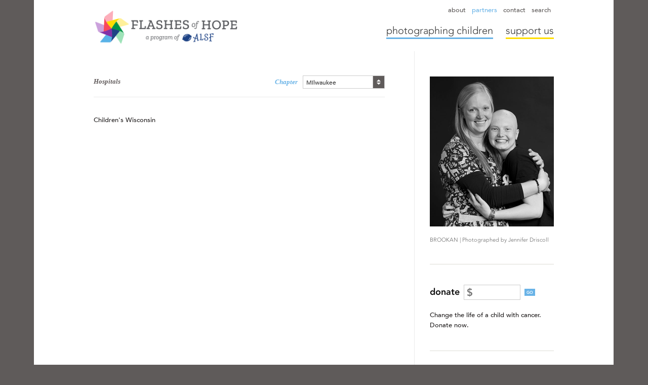

--- FILE ---
content_type: text/html; charset=UTF-8
request_url: https://flashesofhope.org/partners/hospitals/milwaukee
body_size: 5603
content:
<!DOCTYPE html PUBLIC "-//W3C//DTD XHTML 1.0 Transitional//EN" "http://www.w3.org/TR/xhtml1/DTD/xhtml1-transitional.dtd">
<html lang="en">
<head>
		<title>Hospitals - Flashes of Hope</title>
	<meta http-equiv="Content-Type" content="text/html; charset=iso-8859-1" />
	<meta name="keywords" content="flashes of hope, childhood cancer, pediatric cancer, serious illness, life threatening illnesses, portraits, photographers, asmp, allison clarke, non-profit, rainbow babies, black and white, cleveland, oh" />
	<meta name="description" content="Flashes of Hope is a non-profit organization dedicated to creating powerful, uplifting portraits of children fighting cancer and other life-threatening illnesses." />
	
	<meta name="google-site-verification" content="TmmMz2tj0RDlzc3rBvUx0seKqVPsJlDelCoo3S9NXIE" />
	<meta name="google-translate-customization" content="d0cc39c9d00e83cb-d900a946536b76d1-ge62005d2729dcf13-15"></meta>
	<meta property="og:type" content="website" />
	<meta property="og:title" content="Hospitals - Flashes of Hope" />
	<meta property="og:url" content="http://flashesofhope.org/partners/hospitals/milwaukee" />
	<meta property="og:image" content="http://flashesofhope.org/images/fb_share.jpg" />
	<meta property="og:description" content="Flashes of Hope is a non-profit organization dedicated to creating powerful, uplifting portraits of children fighting cancer and other life-threatening illnesses." />
	
	<base href="https://flashesofhope.org" />
		
	<link rel="stylesheet" type="text/css" href="css/flashes.css?1735607280" media="screen,print" />
	<link type="text/css" rel="stylesheet" href="https://fast.fonts.com/cssapi/6168105a-1c45-4f96-a769-0568c653c68c.css" />
	
	<script type="text/javascript" src="js/prototype.js"></script>
	<script type="text/javascript" src="js/scriptaculous/scriptaculous.js?load=effects"></script>
	<script type="text/javascript" src="js/image_loader.js"></script>
	<script type="text/javascript" src="js/masked_scroll.js"></script>
	<script type="text/javascript" src="js/flashes.js"></script>
	
	<script type="text/javascript">
		var _gaq = _gaq || [];
		_gaq.push(['_setAccount', 'UA-2569534-2']);
		_gaq.push(['_trackPageview']);
		
		(function() {
		var ga = document.createElement('script'); ga.type = 'text/javascript'; ga.async = true;
		ga.src = ('https:' == document.location.protocol ? 'https://ssl' : 'http://www') + '.google-analytics.com/ga.js';
		var s = document.getElementsByTagName('script')[0]; s.parentNode.insertBefore(ga, s);
		})();
	</script>
	<!-- Google tag (gtag.js) -->
	<script async src="https://www.googletagmanager.com/gtag/js?id=G-7CWVV7E2JF"></script>
	<script>
		window.dataLayer = window.dataLayer || [];
		function gtag(){dataLayer.push(arguments);}
		gtag('js', new Date());
		
		gtag('config', 'G-7CWVV7E2JF');
	</script>	
</head>
<body>	
	<!-- Begin Sub Menus -->
	<div id="about-menu" class="sub-menu">
		<ul>
			<li><a href="about/mission" title="mission">mission</a></li>
			<li><a href="about/how-we-work" title="how we work">how we work</a></li>
			<!--<li><a href="about/partnership" title="mission">partnership</a></li>-->
			<!-- <li><a href="about/board" title="board members">board members</a></li> -->
			<!-- <li><a href="about/staff" title="staff">staff</a></li> -->
			<li><a href="about/directors" title="chapter directors">chapter directors</a></li>
			<li><a href="about/annual-reports" title="annual reports">annual reports</a></li>
		</ul>
	</div>
	<div id="partners-menu" class="sub-menu">
		<ul>
			<!-- <li><a href="partners/charity" title="charity partners">charity partners</a></li> -->
			<li><a href="partners/hospitals" title="hospitals">hospitals</a></li>
			<li><a href="partners/camps" title="camps">camps</a></li>
			<li><a href="partners/supporters" title="supporters">supporters</a></li>
		</ul>
	</div>
	<form name="search_form" id="search-menu" method="get" action="search" class="sub-menu">
		<input type="text" name="search_text" id="search-text" value="" />
	</form>
	<!-- End Sub Menus -->
	<div id="site">
		<div id="header">
			<div class="wrapper">
				<a href="/" title="Flashes of Hope a Program of Alex's Lemonade Stand Foundation" id="logo"><img src="images/flashes-of-hope-alsf-logo.png" alt="Flashes of Hope a Program of Alex's Lemonade Stand Foundation" width="285" height="75" /></a>
				<ul id="sub-nav">
					<li><a href="#" title="about">about</a></li>
					<!-- <li><a href="events" title="fundraising events">fundraising events</a></li> -->
					<!--<li><a href="newsroom" title="newsroom">newsroom</a></li>-->
					<li class="selected"><a href="#" title="partners">partners</a></li>
					<li><a href="contact" title="contact">contact</a></li>
					<li><a href="#" title="search">search</a></li>
					<!-- <li id="cart-icon"><a href="cart" title="Cart"><img src="images/cart.png" alt="Cart" width="20" height="17" /></a></li> -->
				</ul>
				<ul id="nav">
					<li id="support-us"><a href="#" title="support us">support&nbsp;us</a></li>
					<!-- <li id="funding-research"><a href="#" title="funding research">funding&nbsp;research</a></li> -->
					<li id="photographing-children"><a href="#" title="photographing children">photographing&nbsp;children</a></li>
				</ul>
				<div id="menu" style="display: none;">
					<div id="menu-inner">
						<!-- support us -->
						<div class="wrapper">
							<ul>
								<li><a href="support-us/donate" title="make a donation">make a donation</a></li>
								<!--<li><a href="calendar/2018/11/30/give-a-smile-puravida-bracelet" title="purchase a bracelet">purchase a bracelet</a></li>-->
								<li class="last"><a href="support-us/volunteer" title="volunteer">volunteer</a></li>
								<!--<li><a href="funding-research/kick-it-program" title="host a kick-it event">host a kick-it event</a></li>-->
								<!--<li class="last"><a href="support-us/merchandise" title="merchandise">merchandise</a></li>-->
							</ul>
						</div>
						<!-- funding research -->
						<!--
						<div class="wrapper">
							<ul>
								<li><a href="funding-research/kick-it-program" title="kick-it program">kick-it program</a></li>
								<li><a href="funding-research/supported-studies" title="supported studies">supported studies</a></li>
								<li><a href="partners/charity" title="charity partners">charity partners</a></li>
								<li class="last"><a href="funding-research/childhood-cancer-facts" title="childhood cancer facts">childhood cancer facts</a></li>
							</ul>
						</div>
						-->
						<!-- photographing children -->
						<div class="wrapper">
							<div id="find-a-chapter">
								<p>Find a<br /><strong>Chapter</strong></p>
								<div class="dropdown">
									<span> - select - </span>
									<ul style="display: none;">
									<li><a href="chapters/akron" title="Akron">Akron</a></li><li><a href="chapters/albany" title="Albany">Albany</a></li><li><a href="chapters/ann-arbor" title="Ann Arbor">Ann Arbor</a></li><li><a href="chapters/atlanta" title="Atlanta">Atlanta</a></li><li><a href="chapters/austin" title="Austin">Austin</a></li><li><a href="chapters/baltimore" title="Baltimore">Baltimore</a></li><li><a href="chapters/boston" title="Boston">Boston</a></li><li><a href="chapters/buffalo" title="Buffalo">Buffalo</a></li><li><a href="chapters/charlotte" title="Charlotte">Charlotte</a></li><li><a href="chapters/chicago" title="Chicago">Chicago</a></li><li><a href="chapters/cincinnati" title="Cincinnati">Cincinnati</a></li><li><a href="chapters/cleveland" title="Cleveland">Cleveland</a></li><li><a href="chapters/columbus" title="Columbus">Columbus</a></li><li><a href="chapters/dallas--fort-worth" title="Dallas - Fort Worth">Dallas - Fort Worth</a></li><li><a href="chapters/dayton" title="Dayton">Dayton</a></li><li><a href="chapters/denver" title="Denver">Denver</a></li><li><a href="chapters/detroit" title="Detroit">Detroit</a></li><li><a href="chapters/ft-lauderdale" title="Ft. Lauderdale">Ft. Lauderdale</a></li><li><a href="chapters/greenville" title="Greenville">Greenville</a></li><li><a href="chapters/hartford" title="Hartford">Hartford</a></li><li><a href="chapters/houston" title="Houston">Houston</a></li><li><a href="chapters/indianapolis" title="Indianapolis">Indianapolis</a></li><li><a href="chapters/los-angeles" title="Los Angeles">Los Angeles</a></li><li><a href="chapters/louisvillelexington" title="Louisville/Lexington">Louisville/Lexington</a></li><li><a href="chapters/milwaukee" title="Milwaukee">Milwaukee</a></li><li><a href="chapters/minneapolis" title="Minneapolis">Minneapolis</a></li><li><a href="chapters/nashville" title="Nashville">Nashville</a></li><li><a href="chapters/new-york" title="New York">New York</a></li><li><a href="chapters/north-carolina-triangle" title="North Carolina Triangle">North Carolina Triangle</a></li><li><a href="chapters/northern-new-england" title="Northern New England">Northern New England</a></li><li><a href="chapters/northern-new-jersey" title="Northern New Jersey">Northern New Jersey</a></li><li><a href="chapters/northern-virginia" title="Northern Virginia">Northern Virginia</a></li><li><a href="chapters/orlando" title="Orlando">Orlando</a></li><li><a href="chapters/philadelphia" title="Philadelphia">Philadelphia</a></li><li><a href="chapters/phoenix" title="Phoenix">Phoenix</a></li><li><a href="chapters/pittsburgh" title="Pittsburgh">Pittsburgh</a></li><li><a href="chapters/providence" title="Providence">Providence</a></li><li><a href="chapters/san-antonio" title="San Antonio">San Antonio</a></li><li><a href="chapters/san-francisco" title="San Francisco">San Francisco</a></li><li><a href="chapters/southwest-florida" title="Southwest Florida">Southwest Florida</a></li><li><a href="chapters/st-louis" title="St. Louis">St. Louis</a></li><li><a href="chapters/tampa-bay" title="Tampa Bay">Tampa Bay</a></li><li><a href="chapters/tulsa" title="Tulsa">Tulsa</a></li><li><a href="chapters/washington-dc" title="Washington DC">Washington DC</a></li><li><a href="chapters/west-michigan" title="West Michigan">West Michigan</a></li><li><a href="chapters/wilmington" title="Wilmington">Wilmington</a></li>									</ul>
								</div>
							</div>
							<ul>
								<li><a href="photographing-children/shoots" title="find a photographer">find a photo shoot</a></li>
								<li><a href="#" title="photo archive" onclick="open_gallery('national', 0); return false;">photo archive</a></li>
								<li><a href="photographing-children/photographers" title="our photographers">our photographers</a></li>
								<li class="last"><a href="photographing-children/apply" title="apply to be a photographer">apply to be a photographer</a></li>
							</ul>
						</div>
					</div>
				</div>
			</div>
		</div>		<div id="interior">
			<div id="left-column">
				<div class="inner">
					<h1 class="border">Hospitals</h1>
					<div class="filter">
						<label>Chapter</label>
						<div class="dropdown">
							<span>Milwaukee</span>
							<ul style="display: none;">
							<li><a href="partners/hospitals" title="All Chapter"> - All Chapters - </a></li><li><a href="partners/hospitals/akron" title="Akron">Akron</a></li><li><a href="partners/hospitals/albany" title="Albany">Albany</a></li><li><a href="partners/hospitals/ann-arbor" title="Ann Arbor">Ann Arbor</a></li><li><a href="partners/hospitals/atlanta" title="Atlanta">Atlanta</a></li><li><a href="partners/hospitals/austin" title="Austin">Austin</a></li><li><a href="partners/hospitals/baltimore" title="Baltimore">Baltimore</a></li><li><a href="partners/hospitals/boston" title="Boston">Boston</a></li><li><a href="partners/hospitals/buffalo" title="Buffalo">Buffalo</a></li><li><a href="partners/hospitals/charlotte" title="Charlotte">Charlotte</a></li><li><a href="partners/hospitals/chicago" title="Chicago">Chicago</a></li><li><a href="partners/hospitals/cincinnati" title="Cincinnati">Cincinnati</a></li><li><a href="partners/hospitals/cleveland" title="Cleveland">Cleveland</a></li><li><a href="partners/hospitals/columbus" title="Columbus">Columbus</a></li><li><a href="partners/hospitals/dallas--fort-worth" title="Dallas - Fort Worth">Dallas - Fort Worth</a></li><li><a href="partners/hospitals/dayton" title="Dayton">Dayton</a></li><li><a href="partners/hospitals/denver" title="Denver">Denver</a></li><li><a href="partners/hospitals/detroit" title="Detroit">Detroit</a></li><li><a href="partners/hospitals/ft-lauderdale" title="Ft. Lauderdale">Ft. Lauderdale</a></li><li><a href="partners/hospitals/greenville" title="Greenville">Greenville</a></li><li><a href="partners/hospitals/hartford" title="Hartford">Hartford</a></li><li><a href="partners/hospitals/houston" title="Houston">Houston</a></li><li><a href="partners/hospitals/indianapolis" title="Indianapolis">Indianapolis</a></li><li><a href="partners/hospitals/los-angeles" title="Los Angeles">Los Angeles</a></li><li><a href="partners/hospitals/louisvillelexington" title="Louisville/Lexington">Louisville/Lexington</a></li><li><a href="partners/hospitals/milwaukee" title="Milwaukee" class="selected">Milwaukee</a></li><li><a href="partners/hospitals/minneapolis" title="Minneapolis">Minneapolis</a></li><li><a href="partners/hospitals/nashville" title="Nashville">Nashville</a></li><li><a href="partners/hospitals/new-york" title="New York">New York</a></li><li><a href="partners/hospitals/north-carolina-triangle" title="North Carolina Triangle">North Carolina Triangle</a></li><li><a href="partners/hospitals/northern-new-england" title="Northern New England">Northern New England</a></li><li><a href="partners/hospitals/northern-new-jersey" title="Northern New Jersey">Northern New Jersey</a></li><li><a href="partners/hospitals/northern-virginia" title="Northern Virginia">Northern Virginia</a></li><li><a href="partners/hospitals/orlando" title="Orlando">Orlando</a></li><li><a href="partners/hospitals/philadelphia" title="Philadelphia">Philadelphia</a></li><li><a href="partners/hospitals/phoenix" title="Phoenix">Phoenix</a></li><li><a href="partners/hospitals/pittsburgh" title="Pittsburgh">Pittsburgh</a></li><li><a href="partners/hospitals/providence" title="Providence">Providence</a></li><li><a href="partners/hospitals/san-antonio" title="San Antonio">San Antonio</a></li><li><a href="partners/hospitals/san-francisco" title="San Francisco">San Francisco</a></li><li><a href="partners/hospitals/southwest-florida" title="Southwest Florida">Southwest Florida</a></li><li><a href="partners/hospitals/st-louis" title="St. Louis">St. Louis</a></li><li><a href="partners/hospitals/tampa-bay" title="Tampa Bay">Tampa Bay</a></li><li><a href="partners/hospitals/tulsa" title="Tulsa">Tulsa</a></li><li><a href="partners/hospitals/washington-dc" title="Washington DC">Washington DC</a></li><li><a href="partners/hospitals/west-michigan" title="West Michigan">West Michigan</a></li><li><a href="partners/hospitals/wilmington" title="Wilmington">Wilmington</a></li>							</ul>
						</div>
					</div>
					<p id="hospitals">
					<a href="https://chw.org/" title="Visit Hospital Website" target="_blank">Children's Wisconsin</a><br />					</p>
									</div>
			</div>
			<div id="right-column">
				<div class="inner first image">
					<img src="images/right-side/brookan-by-jennifer-driscoll.jpg" alt="Brookan | Photographed by Jennifer Driscoll" width="245" height="296" />
					<p>BROOKAN | Photographed by Jennifer Driscoll</p>
				</div>
				<form name="donate_callout_form" id="donate-callout" method="post" action="support-us/donate" class="inner">
	<h2>donate</h2>
	<input type="hidden" name="chapter_id" id="donate-callout-chapter" value="0" />
	<input type="text" name="donation_amount" id="donation-amount" value="" placeholder="$" />
	<a href="#" title="go" class="small-button">go</a>
	<ul>
		<li>Change the life of a child with cancer. Donate now.</li>
	</ul>
	<script type="text/javascript">
		$('donate-callout').down('.small-button').onclick = function() {
			if ($('donation-amount').value == '') {
				alert('Please enter a donation amount');
				$('donation-amount').focus();
			} else $('donate-callout').submit();
			return false;
		}
	</script>
</form>			</div>
		</div>

		<div id="callouts">
			<div class="left">
							<h3>Get involved in just 5 minutes <a href="support-us/donate" title="Get involved in just 5 minutes" class="small-button">more</a></h3>
				<p><p class="p1">Donate now and brighten the lives of children with cancer.</p></p>
						</div>
			<div class="right">
				<h3>Spread the word<a href="chapters/milwaukee/share" title="Send a personal appeal" class="small-button" >go</a></h3>
				<p>Send a personal appeal to your friends and family.</p>
			</div>
		</div>
				<div id="power-nav">
			<div class="wrapper">
				<div class="column first">
					<p class="title">Photographing Children</p>
					<ul>
						<li><a href="chapters" title="Chapters">Chapter List</a></li>
						<li><a href="photographing-children/shoots" title="Find a Photo shoot">Find a Photo Shoot</a></li>
						<li><a href="#" title="The Photo Archive" onclick="open_gallery('national', 0); return false;">The Photo Archive</a></li>
						<li><a href="photographing-children/photographers" title="Our Photographers">Our Photographers</a></li>
						<li><a href="photographing-children/apply" title="Apply to be a Photographer">Apply to be a Photographer</a></li>
					</ul>
				</div>
				<!-- 
				<div class="column">
					<p class="title">Funding Research</p>
					<ul>
						<li><a href="funding-research/kick-it-program" title="Kick-It Program">Kick-It Program</a></li>
						<li><a href="funding-research/supported-studies" title="Supported Studies">Supported Studies</a></li>
						<li><a href="partners/charity" title="Charity Partners">Charity Partners</a></li>
						<li><a href="funding-research/childhood-cancer-facts" title="Childhood Cancer Facts">Childhood Cancer Facts</a></li>
					</ul>
				</div>
				<div class="column">
					<p class="title">Support Us</p>
					<ul>
						<li><a href="http://www.kick-it.org/" title="Host a Kick-It Event" target="_blank">Host a Kick-It Event</a></li>
						<li><a href="events" title="Find a Fundraising Event">Find a Fundraising Event</a></li>
						<li><a href="support-us/donate" title="Make a Donation">Make a Donation</a></li>
						<li><a href="support-us/volunteer" title="Volunteer">Volunteer</a></li>
					</ul>
				</div>
				-->
				<div class="column">
					<p class="title">About</p>
					<ul>
						<li><a href="about/mission" title="Mission">Mission</a></li>
						<li><a href="about/how-we-work" title="How We Work">How We Work</a></li>
						<!--<li><a href="about/partnership" title="mission">Partnership</a></li>-->
						<!-- <li><a href="about/board" title="Board Members">Board Members</a></li> -->
						<!-- <li><a href="about/staff" title="Staff">Staff</a></li> -->
						<!--<li><a href="newsroom" title="Newsroom">Newsroom</a></li>-->
						<li><a href="about/directors" title="Chapter Directors">Chapter Directors</a></li>
						<li><a href="#" title="Annual Reports">Annual Reports</a></li>
					</ul>
				</div>
				<div class="column">
					<p class="title">Partners</p>
					<ul>
						<!-- <li><a href="partners/charity" title="Charity Partners">Charity Partners</a></li> -->
						<li><a href="partners/hospitals" title="Hospitals">Hospitals</a></li>
						<li><a href="partners/camps" title="Camps">Camps</a></li>
						<li><a href="partners/supporters" title="Supporters">Supporters</a></li>
					</ul>
				</div>
				<div class="column">
					<p class="title">Legal</p>
					<ul>
						<li><a href="terms" title="Terms and Conditions">Terms and Conditions</a></li>
						<li><a href="privacy" title="Privacy">Privacy</a></li>
						<!--<li><a href="social-policy" title="Social Media Policy">Social Media Policy</a></li>-->
					</ul>
					<!-- <a href="https://www.guidestar.org/profile/56-2496146" target="_blank"><img src="images/guideStarSeal_2019_gold.svg" height="45" width="45"/></a> -->
				</div>
				<div class="column last">
					<a href="https://www.alexslemonade.org/flashes-of-hope" title="Alex's Lemonade Stand Foundation" target="_blank"><img src="images/alsf-logo.png" alt="" width="90" height="90" alt="Alex's Lemonade Stand Foundation"></a>
				</div>
					
			</div>
		</div>
		<div id="footer">
			<div class="wrapper">
				<ul id="social">
					<li><a href="https://www.facebook.com/flashesofhope" title="Flashes of Hope on Facebook" target="_blank"><img src="images/social/facebook-new.png" alt="Facebook" width="21" height="21" /></a></li>
					<li><a href="https://twitter.com/flashesofhope" title="Flashes of Hope on Twitter" target="_blank"><img src="images/social/twitter-new.png" alt="Twitter" width="21" height="21" /></a></li>
					<li><a href="https://vimeo.com/flashesofhope" title="Flashes of Hope on Vimeo" target="_blank"><img src="images/social/vimeo-new.png" alt="Vimeo" width="21" height="21" /></a></li>
					<!--
					<li><a href="/chapters/national/share" title="Write a custom appeal"><img src="images/social/email.png" alt="Email" width="20" height="20" /></a><li>
						<form name="signup" id="signup" method="post" action="newsletter-signup">
							<input type="text" name="email" id="email" value="Sign up for email updates" onfocus="if (this.value == 'Sign up for email updates') this.value = '';" onblur="if (this.value == '') this.value = 'Sign up for email updates';" />
							<a href="#" title="go" class="small-button" onclick="$(this).up('form').submit(); return false;">go</a>
						</form>
					</li>
					-->
				</ul>
				<p>
					Alex’s Lemonade Stand Foundation &nbsp;&bull;&nbsp; 
					<a href="https://www.google.com/maps/dir//111+Presidential+Blvd+%23203,+Bala+Cynwyd,+PA+19004/@40.0124652,-75.2159089,17z/data=!4m8!4m7!1m0!1m5!1m1!1s0x89c6b89b3833f50d:0xe284089711a2bd0f!2m2!1d-75.2137202!2d40.0124652" target="_blank">
						333 E. Lancaster Ave, #414&nbsp;&bull;&nbsp; 
						Wynnewood, PA 19096
					</a> &nbsp;&bull;&nbsp; 
					<a href="tel:8663331213">866.333.1213</a> &nbsp;&bull;&nbsp;
					<a href="contact" title="Contact Us">Contact Us</a>
				</p>
			</div>
		</div>

		<div id="form">
			<a href="https://www.theformgroup.com/work/health-human-services" title="Site designed and developed by FORM" target="_blank"><img src="images/form.png" alt="FORM" width="194" height="19" /></a>
		</div>
		
		<!-- Photo Gallery -->
		<div id="image-gallery">
			<div id="image-gallery-top">
				<img src="images/flashes-of-hope-alsf-logo.png" alt="Flashes of Hope a Program of Alex's Lemonade Stand Foundation" width="285" height="75" class="logo" />
				<p class="title" id="gallery-title"></p>
				<img src="images/gallery-close.gif" alt="Close" width="21" height="20" id="image-gallery-close" />
			</div>
			<div id="image-gallery-thumbs">
				<div id="image-gallery-thumbs-slider"></div>
			</div>
			<div id="image-gallery-full" style="display: none;">
				<div id="image-gallery-full-slider"></div>
			</div>
			<div id="image-thumbs-nav">
				<a href="#" title="Previous Page" class="image-gallery-previous" id="image-thumbs-previous"><img src="images/arrow-left.gif" alt="Left Arrow" width="26" height="24" /></a>
				<p>page <span id="gallery-page">1</span> of <span id="gallery-pages"></span></p>
				<a href="#" title="Next Page" class="image-gallery-next" id="image-thumbs-next"><img src="images/arrow-right.gif" alt="Right Arrow" width="26" height="24" /></a>
			</div>
			<div id="image-full-nav" style="display: none;">
				<a href="#" title="Previous Page" class="image-gallery-previous" id="image-full-previous"><img src="images/arrow-left.gif" alt="Left Arrow" width="26" height="24" /></a>
				<a href="#" title="Next Page" class="image-gallery-next" id="image-full-next"><img src="images/arrow-right.gif" alt="Right Arrow" width="26" height="24" /></a>
			</div>
			<div class="shadow"></div>
		</div>
	</div>
</body>
</html>

--- FILE ---
content_type: text/css
request_url: https://fast.fonts.com/cssapi/6168105a-1c45-4f96-a769-0568c653c68c.css
body_size: 676
content:
@import url(/t/1.css?apiType=css&projectid=6168105a-1c45-4f96-a769-0568c653c68c);
@font-face{
font-family:"Avenir LT W01 35 Light";
src:url("/dv2/14/4fb9056b-4ac3-488b-9bac-75741b0ff0bd.woff2?[base64]&projectId=6168105a-1c45-4f96-a769-0568c653c68c") format("woff2"),url("/dv2/3/c4352a95-7a41-48c1-83ce-d8ffd2a3b118.woff?[base64]&projectId=6168105a-1c45-4f96-a769-0568c653c68c") format("woff");
}
@font-face{
font-family:"Avenir LT W01 65 Medium";
src:url("/dv2/14/e4d36745-a861-4a49-aa17-6510e67429d3.woff2?[base64]&projectId=6168105a-1c45-4f96-a769-0568c653c68c") format("woff2"),url("/dv2/3/2cac77ec-9bc0-4ee7-87e4-27650190744f.woff?[base64]&projectId=6168105a-1c45-4f96-a769-0568c653c68c") format("woff");
}
@font-face{
font-family:"Avenir LT W01 85 Heavy";
src:url("/dv2/14/65cde95a-ac33-4c65-8198-e37857968d1a.woff2?[base64]&projectId=6168105a-1c45-4f96-a769-0568c653c68c") format("woff2"),url("/dv2/3/7147ec3a-8ff8-4ec9-8c5c-bd1571dc6ae6.woff?[base64]&projectId=6168105a-1c45-4f96-a769-0568c653c68c") format("woff");
}
@font-face{
font-family:"Avenir LT W01 95 Black";
src:url("/dv2/14/16695c2d-c755-45a2-bdcf-c54843f39afd.woff2?[base64]&projectId=6168105a-1c45-4f96-a769-0568c653c68c") format("woff2"),url("/dv2/3/5a05cf7f-f332-456f-ae67-d8c26e0d35b3.woff?[base64]&projectId=6168105a-1c45-4f96-a769-0568c653c68c") format("woff");
}


--- FILE ---
content_type: text/javascript
request_url: https://flashesofhope.org/js/image_loader.js
body_size: 763
content:
var ImageLoader = Class.create({
	images: [],
	loading: [],
	loaded: [],
	paused: true,
	initialize: function(options) {
		this.images = [];
		this.loading = [];
		this.loaded = [];
		options = options || {};
		this.onLoad = options.onLoad || false;
		this.beforeStart = options.beforeStart || false;
	},
	add: function(image, options, nocheck) {
		options = options || {};
		if (image instanceof Array) {
			for (i = 0; i < image.length; i++) {
				this.add(image[i], options, true);
			}
			//this.check();
			return;
		}
		if (image.hasAttribute('source')) {
			var image = {
				img: image, 
				beforeStart: (options.beforeStart) ? options.beforeStart : this.beforeStart,
				onLoad: (options.onLoad) ? options.onLoad : this.onLoad
			};
			if (options.priority == 'now') {
				this.load(image, true);
				//this.pause();
				return;
			} else if (options.priority == 'high') this.images.unshift(image);
			else this.images.push(image);
			
			if (!nocheck) this.check();
		}
	},
	load: function(image) {
		var source = image.img.readAttribute('source');
		if (this.loading.indexOf(source) == -1) {
			// push the image path into the loading queue so it doesn't try to load it multiple times
			this.loading.push(source);
			
			if (image.beforeStart) image.beforeStart(image.img);
			var preload = new Image();
			preload.onload = (function() {
				this.loading.remove(image.img.readAttribute('source'));
				image.img.src = image.img.readAttribute('source');
				if (this.images.indexOf(image) != -1) this.images.shift();
				else this.resume();
				if (image.onLoad) image.onLoad(image.img);
				if (!this.paused) this.check();
				this.loaded.push(image.img.readAttribute('source'));
			}).bind(this, image);
			preload.src = image.img.readAttribute('source');
			if (preload.loaded && image.onLoad) image.onLoad(image.img);
		} else {
			image.img.src = image.img.readAttribute('source');
			if (image.onLoad) image.onLoad(image.img);
			this.images.shift(); // image already downloaded
		}
	},
	check: function() {
		if (this.images.length && !this.paused) this.load(this.images[0]);
		if (!this.images.length) this.pause();
	},
	clear: function() {
		this.images = [];	
	},
	pause: function() {
		this.paused = true;
	},
	resume: function() {
		this.paused = false;
		this.check();
	},
	toggle: function() {
		if (this.paused) this.resume();
		else this.pause();
	},
	status: function() { return (this.paused) ? 'paused' : 'active'; }
});

Array.prototype.remove = function() {
    var what, a = arguments, L = a.length, ax;
    while (L && this.length) {
        what = a[--L];
        while ((ax = this.indexOf(what)) !== -1) {
            this.splice(ax, 1);
        }
    }
    return this;
};

--- FILE ---
content_type: text/javascript
request_url: https://flashesofhope.org/js/flashes.js
body_size: 2551
content:
var menu_new_pos = 0;
var menu_pos = 0;
var menu_locked = false;

Event.observe(document, 'dom:loaded', function() {				
	$$('.dropdown').each(function(x) {
		x.onclick = function() {
			$(this).down('ul').toggle();
		}
	});
	
	$$('ul#sub-nav li a').each(function(x) {
		var url = friendly_url(x.innerHTML);
		if ($(url + '-menu')) {
			x.onclick = function() {
				var options = {
					duration: .4,
					transition: Effect.Transitions.Cubic.easeInOut
				};
				
				// hide the other sub menus
				$$('.sub-menu').invoke('hide');
				$(url + '-menu').show();
				
				if (!$(this).up('li').hasClassName('open')) {
					$$('ul#sub-nav li').invoke('removeClassName', 'open');
					$(this).up('li').addClassName('open');
					if (parseInt($('site').getStyle('top')) == 0) $('site').morph('top: 32px;', options);
				} else {
					$(this).up('li').removeClassName('open');
					$('site').morph('top: 0;', options);
				}
												
				return false;
			}
		}
	});
	
	$$('ul#nav li a').each(function(x) {
		x.onclick = function() {
			if (!menu_locked) {
				menu_locked = true;
				var options = {
					duration: .35,
					transition: Effect.Transitions.Cubic.easeInOut
				}
				
				// show the correct contents
				menu_new_pos = $(this).up('li').previousSiblings().length;
				$$('#menu .wrapper').invoke('hide')[menu_new_pos].show();
				
				if (!$('menu').visible()) $('menu').slideDown(options);
				else if (menu_pos == menu_new_pos) $('menu').slideUp(options);
				
				setTimeout(function() {
					menu_locked = false;
					menu_pos = menu_new_pos;
				}, 350);
			}
			
			return false;
		}
	});
	
	$$('.dropdown ul li a').each(function(x) {
		x.onclick = function() {
			if ($(this).hasAttribute('data-value')) {
				// upadte the selected state
				$(this).up('.dropdown').select('ul li a').invoke('removeClassName', 'selected');
				$(this).addClassName('selected');
				
				// update the hidden field and the label
				$(this).up('.dropdown').down('input').value = $(this).readAttribute('data-value'); 
				$(this).up('ul').previous('span').update($(this).innerHTML);
				
				// if this is part of a form, submit it
				if ($(this).up('.filter')) $(this).up('form').submit();
				return false;
			}
		}
	});
	
	$$('#contact-form input[type=text], #contact-form textarea').each(function(x) {
		x.onfocus = function() { if (this.value == $(this).readAttribute('data-default')) this.value = ''; }
		x.onblur = function() { if (this.value == '') this.value = $(this).readAttribute('data-default'); }
	});
});

/* --- Photo Gallery Functionality --- */

var gallery_z = 1000;
var loader = new ImageLoader({
	onLoad: function(img) {
		img.appear({ duration: .3 });
	}
});

function open_gallery(context, id) {
	new Ajax.Request('/inc/load-photos.php?context=' + context + '&id=' + id, {
		onComplete: function(transport) {
			var json = transport.responseJSON;
			$('gallery-title').update(json.title);
			
			var path = (json.path) ? json.path : 'files/photographers/';
			
			// empty any current photos
			$('image-gallery-thumbs-slider').update('').setStyle({ left: 0 });
			$('image-gallery-full-slider').update('').setStyle({ left: 0 });
			
			var photos = json.photos;
			var count = photos.length;
			
			if (count < 25) $('image-thumbs-nav').hide();
			else $('image-thumbs-nav').show();
			
			// update the number of pages
			$('gallery-pages').update(Math.ceil(count / 24));
			
			// update the width of the full slider
			$('image-gallery-full-slider').setStyle({ width: (919 * count) + 'px' });
			
			// create the first page for the thumbs
			$('image-gallery-thumbs-slider').insert({
				bottom: new Element('div', { className: 'page' })
			});
			var page = $('image-gallery-thumbs-slider').down('.page');
			
			for (var i = 0; i < count; i++) {
				
				/* --- insert the thumbnail image --- */
				
				var div = new Element('div', { className: 'image' });
				var image = new Element('img', {
					source: path + 'thumb/' + photos[i].media_path,
					alt: photos[i].media_title,
					width: 143,
					height: 114
				});
				var overlay = new Element('div', { className: 'overlay' });
				div.appendChild(image);
				div.appendChild(overlay);
				
				// add the image to the page
				page.insert({ bottom: div });
				
				if (!((i + 1) % 24) && i != count - 1) {
					// create a new page
					$('image-gallery-thumbs-slider').insert({
						bottom: new Element('div', { className: 'page' })
					});
					page = $$('#image-gallery-thumbs-slider .page').last();
				}
				
				/* --- insert the full size image --- */
				
				var div = new Element('div', { className: 'image' });
				var image = new Element('img', {
					source: path + 'full/' + photos[i].media_path,
					alt: photos[i].media_title
				});
				var title = new Element('p').update(photos[i].media_title);
				div.appendChild(image);
				div.appendChild(title);
				
				$('image-gallery-full-slider').insert({ bottom: div });
			}
			
			loader.pause();
			loader.add($$('#image-gallery-thumbs-slider img'));
			loader.add($$('#image-gallery-full .image img'));
			$$('#image-gallery-full .image img').invoke('hide');
			loader.resume();
			
			$$('#image-gallery-thumbs .image').each(function(img) {
				img.onclick = function() {
					var pos = $(this).previousSiblings().length + ($(this).up('.page').previousSiblings().length * 24);
					
					// toggle to full size view
					$('image-gallery-full').show().setOpacity(0).appear({ duration: .3 });
					$('image-full-nav').appear({ duration: .3 });
					$('image-gallery-thumbs').fade({ duration: .3 });
					if ($('image-thumbs-nav')) $('image-thumbs-nav').fade({ duration: .3 });
					
					full_scroller.scrollElement(pos, true);
					
					// load the requested image right now
					loader.add($$('#image-gallery-full .image img')[pos], { priority: 'now' });
					
					gallery_z++;
					//$(this).setStyle({ zIndex: gallery_z });
				}
				img.observe('mouseenter', function() {
					var caption = $(this).down('img').readAttribute('alt');
					if (caption) {
						if ($('gallery-tooltip')) $('gallery-tooltip').remove();
						// create and insert a tooltip
						$$('body')[0].insert({
							bottom: "<p id=\"gallery-tooltip\">" + caption + "</p>"
						});
					}
				});
				img.observe('mouseleave', function() {
					// remove the tooltip
					$('gallery-tooltip').remove();
				});
			});
			
			// remove previous events and classes
			$('image-thumbs-previous').stopObserving('click');
			$('image-thumbs-next').stopObserving('click');
			$('image-full-previous').stopObserving('click');
			$('image-full-next').stopObserving('click');
			var thumb_scroller = undefined;
			var full_scroller = undefined;
			
			// scroller for the thumbnail pages
			if ($('image-thumbs-nav')) {
				thumb_scroller = new MaskedScroll('image-gallery-thumbs-slider', 'image-thumbs-previous', 'image-thumbs-next', {
					transition: Effect.Transitions.Cubic.easeInOut,
					afterAnimation: function(pos) {
						$('gallery-page').update(pos + 1);
					}
				});
			}
			
			// scroll for the full size images
			full_scroller = new MaskedScroll('image-gallery-full-slider', 'image-full-previous', 'image-full-next', {
				transition: Effect.Transitions.Cubic.easeInOut,
				afterAnimation: function(pos) {
					loader.add($$('#image-gallery-full .image img')[pos], { priority: 'now' });
				}
			});
		}
	});
	$('image-gallery').morph('top: 0;', {
		duration: .65,
		transition: Effect.Transitions.Cubic.easeInOut
	});
	
	Event.observe(document, 'keydown', gallery_keys);
}

Event.observe(document, 'dom:loaded', function() {
	$('image-gallery-close').onclick = function() {
		// if the thumbs are visible, close the viewer
		if ($('image-gallery-thumbs').visible()) {
			$('image-gallery').morph('top: -832px;', {
				duration: .65,
				transition: Effect.Transitions.Cubic.easeInOut
			});
		} else if ($('image-gallery-full').visible()) {
			// back to thumbnails
			$('image-gallery-full').fade({ duration: .3 });
			$('image-full-nav').fade({ duration: .3 });
			$('image-gallery-thumbs').appear({ duration: .3 });
			if ($('image-thumbs-nav')) $('image-thumbs-nav').appear({ duration: .3 });
		}
		return false;
	}
});
				
// handle tooltip movement
Event.observe(document, 'mousemove', function(event) {
	if ($('gallery-tooltip')) {
		mouse_move = new Date().getTime(); // update the mouse move time
		
		var x = Event.pointerX(event);
		var y = Event.pointerY(event);
														
		$('gallery-tooltip').setStyle({
			top: Event.pointerY(event) + 20 - document.viewport.getScrollOffsets()[1] + 'px',
			left: Event.pointerX(event) - 80 + 'px'
		});
	}
});

function gallery_keys(event) {
	switch (event.keyCode) {
		case 37: 
			if ($('image-gallery-thumbs').visible()) $('image-thumbs-previous').simulate('click');
			else $('image-full-previous').simulate('click');
			break;
		case 39:
			if ($('image-gallery-thumbs').visible()) $('image-thumbs-next').simulate('click');
			else $('image-full-next').simulate('click'); 
			break;
		case 27: $('image-gallery-close').simulate('click'); break;
		default: break;
	}
}

/* --- End Photo Gallery Functionality --- */

document.observe('click', function(event) {
	if (!Event.element(event).hasClassName('dropdown') && !Event.element(event).up('.dropdown')) $$('.dropdown ul').invoke('hide');
});

function friendly_url(string) { return string.toLowerCase().gsub(' ', '-'); }

--- FILE ---
content_type: text/javascript
request_url: https://flashesofhope.org/js/masked_scroll.js
body_size: 1264
content:
var MaskedScroll = Class.create({
	slider: undefined, // mask container
	current: undefined, // currently selected element
	elements: [], // array of elements inside slider
	duration: .5, // how long should the effect take
	transition: undefined, // Effect.Transition for the effect
	viewSize: 1, // how many elements are visible at once
	distanceBeforeSlowDown: false, // number of pixels for the movement for a slowdown
	slowDownMultiplier: 1, // multiply duration by this number for a slow down if distanceBeforeSlowDown != false
	prevButton: undefined, // id of button to go back
	nextButton: undefined, // id of button to go forward
	locked: false,
	
	initialize: function(slider, prev, next, options) {
	
		this.scroll_lock = false;
		
		this.slider = $(slider);
		this.current = this.slider.down();
		this.elements = this.slider.childElements();
		
		if (!options) options = {};
		this.duration = options.duration || .5;
		this.transition = options.transition || Effect.Transitions.Cubic.easeInOut;
		this.viewSize = options.viewSize || false;
		this.distanceBeforeSlowDown = options.distanceBeforeSlowDown || false;
		this.slowDownMultiplier = options.slowDownMultiplier || 1.5;
		this.startAnimation = options.startAnimation || false;
		this.beforeAnimation = options.beforeAnimation || false;
		this.afterAnimation = options.afterAnimation || false;
		this.beforePrevious = options.beforePrevious || false;
		this.afterNext = options.afterNext || false;
		this.direction = '';
				
		if (prev == '') prev = undefined;
		if (next == '') next = undefined;
		
		if (prev != undefined && next != undefined) {
			this.prevButton = $(prev);
			this.nextButton = $(next);						
	
			this.prevButton.observe('click', (function() { this.previous(); }).bind(this));
			this.prevButton.onclick = function() { return false; }
			this.nextButton.observe('click', (function() { this.next(); }).bind(this));
			this.nextButton.onclick = function() { return false; }
		}
	},
	reinit: function() {
		this.current = this.slider.down();
		this.elements = this.slider.childElements();
	},
	scrollElement: function(element, now) {
		if (this.beforeAnimation) this.beforeAnimation(this.current.previousSiblings().length);
		if (!isNaN(element)) element = this.elements[element];
		if (element) {
			if (this.startAnimation) this.startAnimation(element.previousSiblings().length);
			var xchange = this.current.viewportOffset()[0] - element.viewportOffset()[0];
			var ychange = this.current.viewportOffset()[1] - element.viewportOffset()[1];
			this.animate(xchange, ychange, now);
			this.current = element;
		}
	},
	previous: function() {
		if (!this.scroll_lock) {
			this.direction = 'previous';
			//if (this.beforeAnimation) this.beforeAnimation(this.current.previousSiblings().length);
			if (this.beforePrevious) this.beforePrevious();
			var element = this.current.previous() || this.elements[this.elements.length - 1];
			if (this.viewSize && (this.getElementPos(element) > this.elements.length - this.viewSize)) {
				this.scrollElement((this.elements.length - this.viewSize > 0) ? this.elements.length - this.viewSize : 0);
				return;
			}
			this.scrollElement(element);
		}
	},
	previousPos: function() {
		if (this.current.previous()) return this.current.previous().previousSiblings().length;
		return this.elements.length - 1;
	},
	next: function() {
		if (!this.scroll_lock) {
			this.direction = 'next';
			//if (this.beforeAnimation) this.beforeAnimation(this.current.previousSiblings().length);
			var element = this.current.next() || this.elements[0];
			if (this.viewSize && (this.getElementPos(element) > this.elements.length - this.viewSize)) {
				this.scrollElement(0);
				return;
			}
			this.scrollElement(element);
		}
	},
	nextPos: function() {
		if (this.current.next()) return this.current.next().previousSiblings().length;
		return 0;
	},
	first: function() { this.scrollElement(0); },
	last: function() { 
		var pos = (this.viewSize) ? (this.elements.length - this.viewSize) : this.elements.length - 1;
		if (pos < 0) pos = 0;
		this.scrollElement(pos);
	},
	getElementPos: function(element) { return element.previousSiblings().length; },
	getPos: function() {
		return this.current.previousSiblings().length;	
	},
	setPos: function(pos) {
		this.current = this.elements[pos];
	},
	animate: function(xchange, ychange, now) {
		if (!this.scroll_lock) {
			this.scroll_lock = true;
			if (now) var time_duration = 0;
			else var time_duration = (this.distanceBeforeSlowDown && (Math.abs(xchange) > this.distanceBeforeSlowDown || Math.abs(ychange) > this.distanceBeforeSlowDown)) ? (this.duration * this.slowDownMultiplier) : this.duration;
						
			new Effect.Move(this.slider, {
				x: xchange,
				y: ychange,
				duration: time_duration,  
				transition: this.transition,
				afterFinish: (function() { 
					this.scroll_lock = false;
					if (this.afterAnimation) this.afterAnimation(this.current.previousSiblings().length);
				}).bind(this)
			});
		}
	},
	updatePosition: function() {
		this.elements = this.slider.childElements();
		if (this.current) {
			if (this.current.viewportOffset()[0] != this.slider.up().viewportOffset()[0] || this.current.viewportOffset()[1] != this.slider.up().viewportOffset()[1] + 7) {
				this.elements.each((function(el) {
					if (el.viewportOffset()[0] == this.slider.up().viewportOffset()[0] && el.viewportOffset()[1] == this.slider.up().viewportOffset()[1] + 7) {
						this.current = el;
					}
				}).bind(this));
			}
		} else this.current = this.elements[0];
	}
});